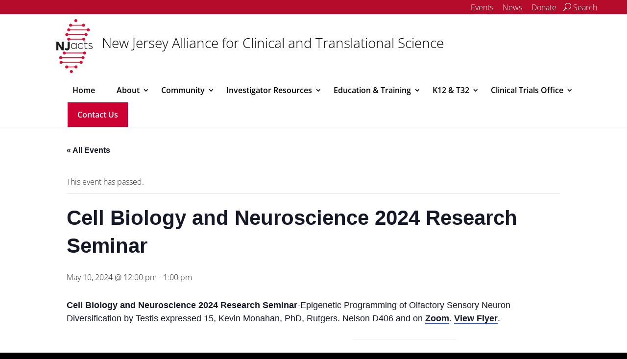

--- FILE ---
content_type: text/css
request_url: https://clinicaltrials.rbhs.rutgers.edu/wp-content/themes/ru-unit-divi/style.css?ver=4.27.5
body_size: 10382
content:
/*
  Theme Name:         Rutgers University Unit/Department Website - Divi Child Theme
  Author:             Rutgers University OIT/EAS
  Author Email:       contact-wcs@oit.rutgers.edu
  Author URI:         https://eas.rutgers.edu/
  Template:           Divi
  Version:            1.0.0
  Description:        Rutgers University Unit/Department Website - Divi Child Theme
  Wordpress Version:  4.5.3
*/

/* ----------- PUT CUSTOM CSS BELOW THIS LINE -- DO NOT EDIT ABOVE THIS LINE --------------------------- */

/* Accessibility Focus Styles */
*:focus,
a:focus,
button:focus,
input:focus,
select:focus,
textarea:focus {
  box-shadow: 0 0 6px 2px #ffaa55;
  outline: none;
}

*.focus-mouse,
*.focus-mouse:focus {
  box-shadow: 0 0 0 0 transparent;
  outline: none;
}

/* Global Styles */

.et_pb_text ul, .et_pb_text ol {
  padding-left: 2.5em;
}

p:last-of-type {
  padding-bottom: 1em;
}

.ru-section-splash {
  height: 300px;
  overflow: hidden;
}

.et-search-form input {
  background: rgba(255, 255, 255, 0.3);
  padding: 0 10px;
}

.entry-content tr th, .entry-content thead th, body.et-pb-preview #main-content .container tr th, body.et-pb-preview #main-content .container thead th {
  padding: 9px 20px;
}

/* Top Bar Navigation Styles */
#top-header {
  height: 36px;
  background-color: #000;
  border-bottom: 1px solid #fff;
}

#top-header,
#top-header .container,
#top-header #et-info,
#top-header .et-social-icon a {
  line-height: 1.3em;
}

#top-header #et-info #et-info-phone:before {
  display: none;
}

/* Main Header Styles */
#top-menu a,
#et_search_icon:before,
span.et_close_search_field:after {
  color: #fff;
}

#top-menu li li {
  padding: 0;
  width: 100%;
}
#top-menu li li a {
  width: 100%;
}

#top-menu li.current-menu-ancestor > a,
#top-menu li.current-menu-item > a,
.bottom-nav li.current-menu-item > a {
  color: #ffec00;
  font-weight: bold;
}

#main-header,
#main-header .nav li ul,
.et-search-form,
#main-header .et_mobile_menu {
  background-color: rgba(200, 0 , 40, 0.92);
}

#main-header .nav li ul {
  border-top: 3px solid #98102b;
}

#main-header #top-menu > li:last-child ul.sub-menu {
  right: 0;
}

#main-header .site-title {
  color: #fff;
  font-size: 2em;
  padding: 0 15px;
}
  #top-header .container,
  .et_menu_container,
  .et_pb_row {
    margin: 0 auto;
    width: 92%;
  }
/* Main Navigation Styles */
@media only screen and (min-width: 981px) and (max-width: 1405px) {

  .et_menu_container .logo_container {
    position: relative;
    padding: 10px 0;
  }
  .et_menu_container #et-top-navigation {
    padding-left: 0 !important;
    padding-top: 20px;
  }

  .et_search_outer {
    top: 100px;
    height: 81px;
  }
  .container.et_search_form_container.et_pb_search_visible {
    height: 81px;
  }

}

/* Section Navigation Styles */
.widget_nav_menu {

}

.widget_nav_menu h4 {
  font-weight: bold;
  font-size: 24px;
}

.widget_nav_menu ul.menu > li {
  margin-bottom: 1em;
}

.widget_nav_menu ul.menu > li.menu-item-has-children {
  font-weight: bold;
}

.widget_nav_menu ul.menu > li.menu-item-has-children > a:before {
  font-family: "ETmodules";
  position: absolute; /* Prevent underline of arrow */
  left: -20px;
  content: "\4c";
}

.widget_nav_menu ul.menu > li.menu-item-has-children > a.open:before {
  font-family: "ETmodules";
  content: "\4b";
}

.widget_nav_menu ul.sub-menu {
  margin-top: 10px;
}

.widget_nav_menu ul.sub-menu li {
  font-weight: normal;
}

.widget_nav_menu li.current-menu-item a {
  color: #2ea3f2;
  text-decoration: underline;
}

/* Homepage News Carousel Styles */
.home-news-carousel {
  height: 30em;
}

.home-news-carousel .et_pb_post {
  display: inline-block;
  -webkit-transition: all .3s ease-in-out;
  -moz-transition: all .3s ease-in-out;
  transition: all .3s ease-in-out;
  overflow: hidden;
}

.home-news-carousel .et_pb_post {
  position: absolute;
  width: 40%;
}

.home-news-carousel .et_pb_post.main-pos {
  margin-left: 32%;
  z-index: 3000;
}

.home-news-carousel .et_pb_post.back-pos {
  opacity: 0;
  margin-left: 5%;
  -webkit-transform: scale(.5);
  -moz-transform: scale(.5);
  transform: scale(.5);
}

.home-news-carousel .et_pb_post.left-pos {
  opacity: .3;
  margin-left: -3%;
  z-index: 1000;
  -webkit-transform: scale(.75);
  -moz-transform: scale(.75);
  transform: scale(.75);
}

.home-news-carousel .et_pb_post.right-pos {
  opacity: .3;
  margin-left: 67%;
  z-index: 1000;
  -webkit-transform: scale(.75);
  -moz-transform: scale(.75);
  transform: scale(.75);
}

@media screen and (max-width: 980px) {
  .home-news-carousel {
    height: auto;
  }

  .home-news-carousel .et_pb_post {
    position: relative;
    width: 50%;
    float: left;
    transform: initial;
    display: block;
    opacity: 1;
    padding-right: 20px;
  }

  .home-news-carousel .et_pb_post.main-pos,
  .home-news-carousel .et_pb_post.left-pos,
  .home-news-carousel .et_pb_post.right-pos,
  .home-news-carousel .et_pb_post.back-pos {
    margin-left: 0;
    opacity: 1;
    -webkit-transform: scale(1);
    -moz-transform: scale(1);
    transform: scale(1);
  }
}

@media screen and (max-width: 480px) {
  .home-news-carousel .et_pb_post {
    width: 100%;
    padding-right: 0;
  }
}

/* Homepage Calendar Section */
.homepage-calendar .tribe-events-sub-nav li a,
.homepage-calendar .tribe-events-calendar td.tribe-events-present div[id*=tribe-events-daynum-],
.homepage-calendar .tribe-events-calendar td.tribe-events-present div[id*=tribe-events-daynum-] > a,
.homepage-calendar .tribe-events-calendar .tribe-events-present,
.homepage-calendar .tribe-events-calendar .tribe-events-present.mobile-active div[id*=tribe-events-daynum-],
.homepage-calendar .tribe-events-calendar .tribe-events-present.mobile-active div[id*=tribe-events-daynum-] a,
.homepage-calendar .tribe-events-calendar td.tribe-events-present.mobile-active {
  background: #c03;
}

.homepage-calendar #tribe-events .tribe-events-button,
.homepage-calendar .tribe-events-button,
.homepage-calendar .tribe-events-calendar .mobile-active div[id*=tribe-events-daynum-],
.homepage-calendar .tribe-events-calendar .mobile-active div[id*=tribe-events-daynum-] a,
.homepage-calendar .tribe-events-calendar .tribe-events-past.tribe-events-has-events:after,
.homepage-calendar .tribe-events-calendar td.mobile-active {
  background-color: #333;
}

.homepage-calendar #tribe-events .tribe-events-button:hover,
.homepage-calendar .tribe-events-button.tribe-active:hover,
.homepage-calendar .tribe-events-button.tribe-inactive,
.homepage-calendar .tribe-events-button:hover {
  background-color: #ddd;
  color: #444;
}

.homepage-calendar #tribe-events-header,
.homepage-calendar #tribe-events-footer,
.homepage-calendar .tribe-events-ical {
  display: none;
}

.homepage-calendar #tribe-events-content .tribe-events-calendar td {
  padding: 0.5% 3% 3.5%
}

.homepage-event-list .tribe-mobile-day-heading {
  padding: 10px 0 20px 0;
  font-size: 27px;
}
.homepage-event-list ul {
  list-style-type: none;
  padding: 0
}

.homepage-event-list ul li,
.homepage-event-list .tribe-events-mobile {
  padding: 10px 0 20px;
  position: relative;
  width: 82%;
  left: 22%;
}

.homepage-event-list .ru-date-box {
  position: absolute;
  left: -26%;
  top: 12px;
  background: #fff;
  width: 22%;
  padding: 5px 0 14px 0;
  color: #c03;
  border: 3px solid #c03;
  text-align: center;
}

.homepage-event-list .ru-date-box span {
  display: block;
  font-weight: bold;
  padding-bottom: 5px;
}

.homepage-event-list .ru-date-box span.event-date {
  font-size: 20px;
}

.homepage-event-list .ru-date-box span.event-day {
  font-size: 36px;
}

.homepage-calendar .recurringinfo {
  display: none;
}

/* The Events Calendar Styles */
#tribe-events-pg-template {
  padding-top: 175px;
  padding-bottom: 50px;
}

/* Footer Styles */
#footer-main {}

#footer-widgets {
  padding-top: 3%;
}

#footer-widgets .footer-widget {
  margin-bottom: 1.5%;
}

#footer-widgets .footer-widget li:before {
  display: none;
}

#footer-widgets .footer-widget li {
  margin-bottom: 10px;
}

#footer-widgets .footer-widget .et-social-icons li {
  margin-left: 15px;
}

#footer-info {
  float: none;
  text-align: center;
}

/* Faculty Directory and Faculty Profile Styles */

.ru-faculty-directory .faculty-keyword-search,
.ru-faculty-directory .faculty-filter-departments {
  float: left;
  width: 50%;
  display: block;
}
.ru-faculty-directory .faculty-keyword-search input {
  font-size: 16px;
  padding: 10px;
  border: solid 1px #fff;
  box-shadow: inset 1px 1px 2px 0 #707070;
  -webkit-transition: box-shadow 0.3s;
  -moz-transition: box-shadow 0.3s;
  transition: box-shadow 0.3s;
  width: 100%;
}
.ru-faculty-directory .faculty-keyword-search input:focus,
.ru-faculty-directory .faculty-keyword-search input.focus {
  box-shadow: inset 1px 1px 2px 0 #c9c9c9;
}
.ru-faculty-directory .faculty-filter-departments {
  padding-left: 10px;
}
.ru-faculty-directory .faculty-filter-departments select {
  font-size: 16px;
  height: 40px;
  padding: 10px;
  width: 100%;
}
.ru-faculty-directory .faculty-filter-lastname {
  clear: both;
  width: 100%;
  padding-top: 10px;
}
.ru-faculty-directory .faculty-results {
  clear: both;
  width: 100%;
  text-align:center;
  font-style: italic;
  padding-top: 10px;
  padding-bottom: 20px;
}
.ru-faculty-directory .faculty-profile,
.ru-faculty-directory .faculty-profile .et_pb_column_1_2 {
  margin: 0;
  height: 215px;
  margin-bottom: 20px;
}
.ru-faculty-directory .faculty-profile .et_pb_column_1_2:first-child {
  width: 32%;
}
.ru-faculty-directory .faculty-profile .et_pb_column_1_2:last-child {
  width: 66%;
}
.ru-faculty-directory .faculty-profile img {
  width: 140px
}
.ru-faculty-directory .faculty-profile h2,
.ru-faculty-directory .faculty-profile h2 a {
  font-size: 24px;
  margin: 0;
}
.ru-faculty-directory .faculty-profile p,
.ru-faculty-directory .faculty-profile a {
  font-size: 17px;
  padding: 0;
}


@media screen and (max-width: 980px) {
  .ru-faculty-directory .faculty-profile,
  .ru-faculty-directory .faculty-profile .et_pb_column_1_2 {
    height: auto;
  }
  .ru-faculty-directory .faculty-profile {
    border-bottom: 1px solid #ccc;
  }
  .ru-faculty-directory .faculty-profile:last-child {
    border-bottom: none;
  }
  .ru-faculty-directory .faculty-profile p {
    font-size: 16px;
  }
  .ru-faculty-directory .faculty-keyword-search,
  .ru-faculty-directory .faculty-filter-departments {
    width: 100%;
    padding:0
  }

}

.ru_faculty_member_profile .et_pb_team_member_contact_information {
  border: 1px solid #c80028;
  text-align: center;
  padding: 15px 0;
}
.ru_faculty_member_profile .et_pb_team_member_contact_information img {
  max: 320px;
  max-width: 100%;
}
.ru_faculty_member_profile .et_pb_team_member_contact_information .contact_info_heading {
  padding: 10px 0;
  margin: 0 0 15px 0;
  background: #c80028;
  color: #fff;
}
.ru_faculty_member_profile .et_pb_team_member_contact_information div {
  text-align: left;
  padding: 0 15px;
}

.ru_faculty_member_profile .et_pb_team_member_description {
  padding: 10px 15px;
}
.ru_faculty_member_profile .et_pb_team_member_description h1,
.ru_faculty_member_profile .et_pb_team_member_description h3,
.ru_faculty_member_profile .et_pb_team_member_description section {
  padding-top: 10px;
  padding-bottom: 10px;
}
.ru_faculty_member_profile .et_pb_team_member_description h1 {
  font-size: 25px;
  color: #333;
}

.ru_faculty_member_profile .et_pb_team_member_description h3 {
  font-size: 21px;
}
.ru_faculty_member_profile .et_pb_team_member_description .et_pb_member_position {
  font-style: italic;
  color: #777;
}
.ru_faculty_member_profile .et_pb_team_member_description .et_pb_member_department {
  padding-bottom: 15px;
  border-bottom: 1px solid #ccc;
  margin-bottom: 10px;
  color: #777;
}
.ru_faculty_member_profile .et_pb_team_member_description p {
  padding: 0
}

@media screen and (max-width: 980px) {
  .ru_faculty_member_profile * {
    font-size: inherit;
    line-height: inherit;
    font-size: 100%;
  }
  .ru_faculty_member_profile .et_pb_team_member_contact_information {
    margin: 0 0 10px 0;
    font-size: 16px;
  }
  .ru_faculty_member_profile .et_pb_team_member_contact_information img {
    max-width: 175px;
  }
  .ru_faculty_member_profile .et_pb_team_member_description {
    padding: 0;
  }
  .ru_faculty_member_profile .et_pb_team_member_description h1 {
    padding-bottom: 10px;
    font-size: 24px;
  }
  .ru_faculty_member_profile .et_pb_team_member_description h3 {
    padding-bottom: 10px;
    font-size: 18px;
  }
  .ru_faculty_member_profile .et_pb_team_member_description p,
  .ru_faculty_member_profile .et_pb_team_member_description strong,
  .ru_faculty_member_profile .et_pb_team_member_description a {
    font-size: 16px;
  }
  .ru_faculty_member_profile .et_pb_team_member_description section {
    padding-bottom: 15px;
    font-size: 16px;
  }

  .ru-faculty-directory .faculty-keyword-search,
  .ru-faculty-directory .faculty-filter-departments {
    width: 100%;
    padding:0
  }

}

/** Mobile Menu Offcanvas **/


/* Hide submenu */
#main-header .ru-offcanvas .et_mobile_menu {
  padding: 0;
}
#main-header .ru-offcanvas .et_mobile_menu li ul,
#main-header .ru-offcanvas .et_mobile_menu li li {
  padding: 0;
}
#main-header .ru-offcanvas .et_mobile_menu .menu-item-has-children {
  position: relative;
}
#main-header .ru-offcanvas .et_mobile_menu a {
  color: #fff;
}
#main-header .ru-offcanvas .et_mobile_menu .menu-item-has-children > a {
  background-color: transparent;
  position: relative;
  display: inline-block;
  /* width: 80%; */
  padding-right: 40px;
}
#main-header .ru-offcanvas .et_mobile_menu .menu-item-has-children > .submenu-arrow {
  display: inline-block;
  font-family: 'ETModules';
  color: #fff;
  cursor: pointer;
  position: absolute;
  padding: 10px;
  right: 10px;
  top: 0;
  bottom: 0;
  border-left: 1px solid rgba(255, 255, 255, 0.3);
}
#main-header .ru-offcanvas .et_mobile_menu li {
  border-bottom: 1px solid rgba(255, 255, 255, 0.3);
}
#main-header .ru-offcanvas .et_mobile_menu li:last-child {
  border-bottom: 0
}

#main-header .ru-offcanvas .et_mobile_menu li.current-menu-ancestor > a,
#main-header .ru-offcanvas .et_mobile_menu li.current-menu-item > a {
  color: #ffec00;
  font-weight: bold;
}

#main-header .ru-offcanvas .et_mobile_menu li ul.sub-menu.hide {
  display: block;
  position: fixed;
  height: 200% !important;
  width: 100%;
  top: 0;
  right: 0;
  bottom: 0;
  left: 0;
  z-index: 9998;
  overflow: hidden;
  border-top: none;
  margin-top: 80px !important;
  background: #c03;

  -webkit-transform: translateX(100%);
  -moz-transform: translateX(100%);
  -ms-transform: translateX(100%);
  -o-transform: translateX(100%);
  transform: translateX(100%);
  -webkit-backface-visibility: hidden;
  backface-visibility: hidden;
  -webkit-transition: -webkit-transform 0.4s;
  -moz-transition: -moz-transform 0.4s;
  transition: transform 0.4s;
}
#main-header .ru-offcanvas .et_mobile_menu li ul.sub-menu ul.sub-menu {
  margin-top: 0 !important;
}
#main-header .ru-offcanvas .et_mobile_menu li ul.sub-menu.visible {
  display: block;
  -webkit-transform: translateX(0);
  -moz-transform: translateX(0);
  -ms-transform: translateX(0);
  -o-transform: translateX(0);
  transform: translateX(0);
  -webkit-overflow-scrolling: touch;
  -webkit-transition: -webkit-transform 0.4s;
  -moz-transition: -moz-transform 0.4s;
  transition: transform 0.4s;
}

#main-header .ru-offcanvas .et_mobile_menu .menu-item-has-children li.back-link a:before {
  font-family: "ETmodules";
  position: relative;
  font-size: 18px;
  content: "4";
  left: -5px;
  top: 2px;
}

@media only screen and (max-width: 980px) {
  #main-header .container.clearfix.et_menu_container {
    width: 100%;
  }

  #main-header .ru-offcanvas #mobile_menu {
    display: block !important;
    min-height: 100%;
    top: 0;
    right: 0;
    position: fixed;
    z-index: 9998;
    overflow-y: scroll;
    border-top: none;
    padding-top: 45px !important;
    padding-bottom: 45px !important;
  }

  #main-header .ru-offcanvas .mobile_nav.closed #mobile_menu {
    -webkit-transform: translateX(100%);
    -moz-transform: translateX(100%);
    -ms-transform: translateX(100%);
    -o-transform: translateX(100%);
    transform: translateX(100%);
    -webkit-backface-visibility: hidden;
    backface-visibility: hidden;

    -webkit-transition: -webkit-transform 0.4s;
    -moz-transition: -moz-transform 0.4s;
    transition: transform 0.4s;
  }
  #main-header .ru-offcanvas .mobile_nav.opened #mobile_menu {
    height: 100%;
    -webkit-transform: translateX(0);
    -moz-transform: translateX(0);
    -ms-transform: translateX(0);
    -o-transform: translateX(0);
    transform: translateX(0);
    -webkit-overflow-scrolling: touch;

    -webkit-transition: -webkit-transform 0.4s;
    -moz-transition: -moz-transform 0.4s;
    transition: transform 0.4s;
  }

  .offcanvas-overlay {
    position: fixed;
    top: 0;
    left: 0;
    background: rgba(0, 0, 0, 0.6);
    width: 100%;
    height: 100%;
    display: none;
    overflow: hidden;
  }

  .offcanvas-overlay.open {
    display: block;
  }

  body.no-scroll {
    overflow-y: hidden !important;
  }

  #main-header .ru-offcanvas .mobile_nav.opened .mobile_menu_bar {
    visibility: hidden;
  }

  #main-header .ru-offcanvas .mobile_nav .offcanvas-close {
    font-family: 'ETModules';
    display: block;
    font-size: 30px;
    position: relative;
    cursor: pointer;
    text-align: right;
    margin-top: -15px;
    padding: 0 25px 30px 0;
  }
  #main-header .ru-offcanvas .mobile_nav .offcanvas-close:before {
    content: "\4d";
    color: #fff;
    width: 25px;
    height: 25px;
  }

  #main-header .ru-offcanvas .mobile_menu_bar:before {
    color: #fff;
  }
  #main-header .ru-offcanvas .mobile_nav.opened .mobile_menu_bar_toggle:before {
    content: "\4d";
    color: #fff;
    border: 1px solid #fff;
    width: 34px;
    height: 34px;
    border-radius: 50%;
  }
}

@media only screen and  (max-width: 980px) {
  #et_top_search {
    right: -10px;
  }
  .et_header_style_split .mobile_menu_bar, .et_header_style_left .mobile_menu_bar {
    z-index: 9999;
    padding-right: 10px;
    color: #fff;
  }
  #et-top-navigation {
    padding-right: 5px;
  }
}

@media only screen and  (min-width: 481px) {
  #main-header .ru-offcanvas #mobile_menu {
    width: 320px;
    margin-left: calc(100% - 320px);
  }
}

@media only screen and (max-width: 480px)  {
  #main-header .ru-offcanvas #mobile_menu {
    width: 260px;
    margin-left: calc(100% - 260px);
  }
}

@media only screen and  (max-width: 340px) {
  #main-header .ru-offcanvas #mobile_menu {
    width: 100%;
    margin-left: 0;
  }
}

// Ninja Forms Custom Default Styles
.nf-form-cont {
  max-width: 100%;
}

.nf-form-cont input,
.nf-form-cont select {
  font-size: 100%;
}

.nf-error-msg {
  font-size: 80%;
  font-style: italic;
}


// Rutgers Custom Site Search

.btn {
  margin: 0;
  padding: 0;
  cursor: pointer;
  border: none;
  background: none;
}
.btn--search {
  font-size: 100%;
  padding: 4px 10px;
  border: 1px solid #fff;
  color: #fff;
}

.btn--search span.search-icon:before {
  font-family: "ETmodules";
  content: "\55";
}

.btn--search-close span.close-search-icon:before {
  font-family: "ETmodules";
  content: "\4d";
}

.btn--hidden {
  pointer-events: none;
  opacity: 0;
}

.ru-search__wrap {
  margin: 0;
  display: inline-block;
}


/* Reset Search Input */
.ru-search__input {
  border: 0;
  background: transparent;
  border-radius: 0;
  -webkit-appearance: none;
}

.ru-search__input:focus {
  outline: none;
}

.js .ru-search {
  position: fixed;
  text-align: center;
  padding-top: 15%;
  background: #000;
  z-index: 999999;
  top: 0;
  left: 0;
  width: 100%;
  height: 100vh;
}


.ru-search::before {
  top: 0;
  left: 0;
  border-right-width: 0;
  border-bottom-width: 0;
}

.ru-search::after {
  right: 0;
  bottom: 0;
  border-top-width: 0;
  border-left-width: 0;
}

.btn--search-close {
  font-size: 2em !important;
  position: absolute;
  top: 1.25em;
  right: 1.25em;
  display: none;
}

.js .btn--search-close {
  display: block;
}

.ru-search__form {
  margin: 5em 0;
}

.ru-search__input {
  font-family: inherit;
  font-size: 10em;
  line-height: 1;
  display: inline-block;
  box-sizing: border-box;
  width: 75%;
  padding: 0.05em 0;
  color: #cc0033;
  border-bottom: 2px solid;
}

.ru-search__input::-webkit-input-placeholder {
  /* WebKit, Blink, Edge */
  opacity: 0.5;
  color: #cc0033;
}

.ru-search__input::-moz-placeholder {
  opacity: 0.5;
  /* Mozilla Firefox 19+ */
  color: #cc0033;
}

.ru-search__input:-ms-input-placeholder {
  /* Internet Explorer 10-11 */
  opacity: 0.5;
  color: #cc0033;
}

.ru-search__input::-webkit-search-cancel-button,
.ru-search__input::-webkit-search-decoration {
  -webkit-appearance: none;
}

.ru-search__input::-ms-clear {
  display: none;
}

.ru-search__info {
  font-size: 100%;
  font-weight: bold;
  display: block;
  width: 75%;
  margin: 0 auto;
  padding: 0.85em 0;
  text-align: right;
  color: #fff;
}

.js .ru-search {
  pointer-events: none;
  opacity: 0;
  -webkit-transition: opacity 0.5s;
  -moz-transition: opacity 0.5s;
  transition: opacity 0.5s;
}

.js .ru-search--open {
  pointer-events: auto;
  opacity: 1;
  overflow: none;
}

.btn--search-close {
  opacity: 0;
}

.ru-search--open .btn--search-close {
  opacity: 1;
}

/* Search form with input and description */
.js .ru-search__form {
  opacity: 0;
  -webkit-transform: scale3d(0.8, 0.8, 1);
  -moz-transform: scale3d(0.8, 0.8, 1);
  -ms-transform: scale3d(0.8, 0.8, 1);
  -o-transform: scale3d(0.8, 0.8, 1);
  transform: scale3d(0.8, 0.8, 1);

  -webkit-transition: opacity 0.5s, -webkit-transform 0.5s;
  -moz-transition: opacity 0.5s, -moz-transform 0.5s;
  transition: opacity 0.5s, transform 0.5s;
}

.js .ru-search--open .ru-search__form {
  opacity: 1;
  -webkit-transform: scale3d(1, 1, 1);
  -moz-transform: scale3d(1, 1, 1);
  -ms-transform: scale3d(1, 1, 1);
  -o-transform: scale3d(1, 1, 1);
  transform: scale3d(1, 1, 1);
}

@media screen and (max-width: 980px) {
  .et_secondary_nav_only_menu #top-header,
  #et-secondary-menu {
    display: block !important;
    height: 0;
    text-align: right;
    margin: 0;
  }

  .ru-search__form {
    margin: 5em 0 1em;
  }
  .ru-search__input {
    font-size: 5em;
  }
  .btn--search {
    position: relative;
    top: 32px;
    left: 0;
  }
  .btn--search.mobile-hidden {
    visibility: hidden;
  }
  .btn--search-close {
    font-size: 1.25em;
    top: 1.5em;
    right: 1.5em;
  }
}

@media screen and (max-width: 480px) {
  .ru-search__input {
    font-size: 2em;
  }
}




/* ===================================================
WCS OVERRIDES - BG
=================================================== */
html {
    background-color: #000;
    -webkit-text-size-adjust: 100%;
}

body {
    font-size: 16px;
    background-color: #fff;
    font-weight: 400;
}

h5 {
    font-weight: 400;
}

/*top header */
#top-header {
    height: auto;
}

#top-header,
#top-header a,
#et-secondary-nav li li a,
#top-header .et-social-icon a::before {
    font-size: 16px;
}

/* search button */
.btn--search {
    border:0;
    padding: 8px 10px;
    display: block;
}

/* logo container */
.et_header_style_left .logo_container {
    position: relative;
    padding-top: 30px;
    width: 100%;
    height: 100%;
    -webkit-transition: all 0.4s ease-in-out;
    -moz-transition: all 0.4s ease-in-out;
    transition: all 0.4s ease-in-out;
}

/* logo img */
X.et_header_style_left #logo,
X.et_header_style_split #logo,
#logo {
    display: inline-block;
    float: none;
    margin-bottom: 0;
    vertical-align: middle;
    -webkit-transition: all 0.4s ease-in-out;
    -moz-transition: all 0.4s ease-in-out;
    transition: all 0.4s ease-in-out;
    -webkit-transform: translate3d(0, 0, 0);
    max-width: 100%; /* 257px; */
    max-height: 69px !important; /* 50%; */
	position: relative;
    top: 0;
}

}

/* site name/title */
#main-header .site-title {
    line-height: 1;
    top: 7px;
    color: #fff;
    font-size: 37px;
    display: inline-block;
    position: relative;
}



/* top navigation */
.et_header_style_left #et-top-navigation,
.et_header_style_split #et-top-navigation {
    width: 100%;
    position: relative;
/*    background: #333; */
    padding: 20px 20px 0 0px !important;
    margin-top: 30px;
    margin-bottom: 60px;
}



/* POST/CATEGORY page */
/* remove sidebar border on post page */
#main-content .container::before {
    content: none;
}
.single-post #left-area,
.single-post article.post {
    margin-bottom: 0;
    padding-bottom: 0;
}

/* widen sidebar on post page */
.single-post #sidebar,
.archive #sidebar {
    padding-left: 0;
}

/* hide duplicate breadcrumb on post page | TODO: see if breadcrumb can be disabled */
p#breadcrumbs {
    display: none;
}

/* Yoast breadcrumb styling */
.breadcrumb {
    padding-top: 25px;
    position: relative;
    z-index: 2;
    Xmargin: 0 auto -45px;
    margin: 0 auto;
}

.ru-message-important {
    margin-bottom: -45px;
}

.et_pb_testimonial,
blockquote {
    border-left: 5px solid #007fac;
    position: relative;
}

.et_pb_testimonial,
blockquote > p {
    font-size: 1.5em;
    line-height: 1.5;
    font-style: italic;
    font-family: serif;
    padding: 1em !important;
}

.et_pb_testimonial_description_inner {
    width: 100% !important;
    padding-left: 1em !important;
}

.et_pb_testimonial .et_pb_testimonial_author,
.et_pb_testimonial .et_pb_testimonial_meta,
blockquote cite {
    font-size: 14px;
    color: #888;
    font-weight: 400;
    display: inline-block;
    font-family: sans-serif;
    font-style: italic;
    padding-top: 1em;
    margin-top: 1em;
    Xborder-top: 1px dashed #ddd !important;
}

.et_pb_testimonial .et_pb_testimonial_author:before,
blockquote cite:before {
    content: "— ";
}

blockquote cite br {
    display: none;
}



.et_header_style_left #et-top-navigation nav > ul > li > a,
.et_header_style_split #et-top-navigation nav > ul > li > a {
    padding: 25px 20px;
    font-weight: 400;
    text-shadow: 0 1px 1px #000;
}


.et_header_style_left #et-top-navigation,
.et_header_style_split #et-top-navigation {
    padding: 0 !important;
    margin-bottom: 0;
}

#top-menu li {
    padding: 0;
}

#top-menu-nav > ul > li > a,
#et-secondary-menu > ul > li > a,
#et-secondary-nav > li > a {
    opacity: 1;
    transition: opacity 0.4s ease-in-out;
}

#top-menu .menu-item-has-children > a:first-child::after,
#et-secondary-nav .menu-item-has-children > a:first-child::after {
    top: auto;
}

#top-menu-nav > ul:hover > li > a,
#et-secondary-menu > ul:hover > li > a,
#et-secondary-nav:hover > li > a {
   /* opacity: .7; */
}

#top-menu-nav > ul:hover > li > a:hover,
#et-secondary-nav:hover > li > a:hover,
#et-secondary-menu > ul:hover > li > a:hover {
  /*  opacity: 1; */
}

#main-header .nav li ul {
    border-color: #fc0; /* gold */
}

.sub-menu > li > a {
    opacity: .85;
}

#main-header {
    z-index: 100;
}

/* RU Offcanvas */
#main-header .ru-offcanvas .et_mobile_menu li,
#main-header .et_mobile_menu li {
    border-bottom: 1px solid rgba(255,255,255,.2);
}

#main-header .ru-offcanvas .et_mobile_menu a {
   color: #fff;
}


#main-header .ru-offcanvas .et_mobile_menu li a:hover,
#main-header .ru-offcanvas .et_mobile_menu .menu-item-has-children > .submenu-arrow:hover {
   background-color: #fff;
   color: #000;
}

#main-header .ru-offcanvas .et_mobile_menu .menu-item-has-children > a {
   display: block;
   padding-right: 5%;
}

#main-header .ru-offcanvas .et_mobile_menu .menu-item-has-children > .submenu-arrow {
   right: 0;
   width: 43px;
   text-align: center;
}



.nav ul li a:hover,
.et_mobile_menu li a:hover {
    opacity: 1;
    background-color: rgba(0, 0, 0, .2);
}


#main-header .nav li ul {
    background-color: rgba(204, 0, 51, 1);
}

#top-menu li.current-menu-ancestor > a,
#top-menu li.current-menu-item > a {
    opacity: 1 !important;
    color: #fc0; /* #fc0 */
}

#top-menu li li {
    width: 100%;
    padding: 0 10px;
}

.nav li .sub-menu {
    padding: 10px 0 !important;
}

#top-menu li li a {
    width: 100%;
    font-weight: 400;
    padding: 10px;
    line-height: 1;
}

.ru-slider .et_pb_slide > .et_pb_container {
    height: 100px; /* Firefox min-height on display:table fix */
}

.ru-message-important {
    position:relative;
}

.ru-message-important .et_pb_column {
    margin: 0;
}

.ru-message-important .et_pb_blurb_content {
    max-width: 100%;
}

.ru-message-important .et_pb_blurb_content h4 {
    padding-bottom: 0;
    line-height: 44px !important;
}

#footer-widgets {
    padding-top: 40px;
    padding-bottom: 20px;
}

#footer-widgets .footer-widget li {
    padding-left: 0;
}

#footer-widgets .footer-widget li:before {
    content: none;
}

#footer-widgets .footer-widget li a {
    color: #959595;
    font-size: 16px;
}

#footer-widgets .et_pb_widget a {
    color: #959595;
}

#footer-widgets .footer-widget li a:hover,
#footer-widgets .et_pb_widget a:hover {
    color: #fff;
    text-decoration: underline;
}

.bottom-nav li {
    font-weight: normal;
    display: block;
    padding: 50px 0;
    padding-right: 0;
    text-align: center;
}

#top-header {
    border: 0;
    box-shadow: 0 -15px 15px -15px rgba(0,0,0,.2) inset;
    background-color: #b50c2b;
    border-bottom: 1px solid #ef143c;
}


ul#et-secondary-nav > li > a {
    font-size: 16px;
    padding: 8px 0 10px;
    display: block;
}

#top-header .container {
    padding: 0; /* 0 30px if in full width mode */
}





.et_pb_widget_area_left {
    padding: 0;
    border: 0;
}

/* section menu */
.et_pb_sidebar_0 > .widget_nav_menu {
    padding: 20px 15px;
    background-color: #f7f7f7;
}

.et_pb_sidebar_0 > .widget_nav_menu h4 {
    font-weight: 500;
}

.et_pb_sidebar_0 > .widget_nav_menu ul.menu > li {
    margin: .75em 0 0;
    padding: .75em 0 0;
    border-top: 1px solid #e5e5e5;
}

.et_pb_sidebar_0 > .widget_nav_menu li a {
    color: #007fac;
}

.et_pb_sidebar_0 > .widget_nav_menu li a:hover,
.et_pb_sidebar_0 > .widget_nav_menu li a:focus {
    text-decoration: underline;
}

.et_pb_sidebar_0 > .widget_nav_menu li.current-menu-item a {
    font-weight: 600;
    text-decoration: none;
}
#footer-widgets .widget_nav_menu li.current-menu-item a {
    color: #fc0; /* #007FAC;*/
    text-decoration: none;
    background: rgba(0,0,0,.25);
    padding: .25em .5em;
    cursor: text;
}

/* sidebar call to action */
.ru-cta .et_pb_row {
    padding: 0;
}
.ru-cta {
    padding: 30px 15px !important;
    text-align: center;
}
.ru-cta h2 {
    font-weight: 400;
    padding-bottom: 1em;
}
.ru-cta p {
    font-size: 1em !important;
}

.ru-cta a {
  color: inherit;
}

.ru-cta .et_pb_promo_button.et_pb_button {
    margin-top: 1em !important;
    border: 0 !important;
    background-color: rgba(255,255,255,.5) !important;
    box-shadow: 0 2px 6px -2px rgba(0,0,0,.25) !important;
}

.ru-cta .et_pb_promo_button.et_pb_button:hover,
.ru-cta .et_pb_promo_button.et_pb_button:focus {
    border: 0 !important;
    background-color: #fff !important;
    box-shadow: 0 2px 6px -1px rgba(0,0,0,.3) !important;
}

.ru-cta--dark .et_pb_promo_button.et_pb_button {
    color: #fff;
}

.ru-cta--dark .et_pb_promo_button.et_pb_button:hover, 
.ru-cta--dark .et_pb_promo_button.et_pb_button:focus {
    color: #c03;
}


/* sidebar related button */
.uec-button-related {
    width: 100%;
}

.footer-widget h4 {
    font-size: 16px;
    font-weight: normal;
}

.ru-footer-cta > div {
    padding: 0;
}
.ru-footer-cta a {
    color: #fc0;
}

.text-center {
    text-align: center;
}


/* FOOTER - Copyright */

.footer-widget,
.footer-widget li,
.footer-widget li a,
#footer-info {
    font-size: 14px !important;
}

#footer-bottom {}

#footer-info {}

#footer-info a {
    font-weight: normal;
    color: #fc0; /* #fc0 #fc0 #007fac */
    opacity: 1;
}

#footer-info a:hover,
#footer-info a:focus {
    opacity: 1;
    text-decoration: underline;
}

.ru-slider,
.ru-slider > div {
    padding:0 !important;
}


/* BLOG PAGE */
.ru-page-blog .et_pb_post {
    margin-bottom: 30px;
    border-top: 1px solid #eee;
}
.ru-page-blog .et_pb_post .post-meta {
    font-size: 14px;
    font-weight: 300;
}

.ru-sidebar-blog .et_pb_widget ul li a,
.single-post #sidebar li a,
.archive #sidebar li a,
.et_pb_text h3 > a,
.et_pb_text h2 > a,
#sidebar h3 > a,
#sidebar h2 > a {
    color: #007fac;
}

.ru-sidebar-blog .et_pb_widget ul li,
.single-post #sidebar li,
.archive #sidebar li {
    margin-bottom: 1em;
}



/* button link */
#top-menu > li:last-child {
    position: relative;
    top: 0;
    right: 20px;
}

/* disable drop-down arrow on last main menu link */
#top-menu > .menu-item-has-children:last-child > a:first-child::after {
    content: none;
}

#top-menu > li:last-child > a {
    margin: 10px 0;
    padding: 15px !important;
    border-radius: 5px;
    background-color: rgba(0, 0, 0, .25);
    transition: all .4s;
}

#top-menu > li:last-child > a:hover,
#top-menu > li:last-child > a:focus {
    background-color: rgba(0, 0, 0, .5);
}

/* hide compliance hotline dropdown and second level dropdowns */
#top-menu > li:last-child > ul,
#top-menu > li > .sub-menu .sub-menu {
    display:none !important;
}


@media (max-width: 1200px) {
    #main-header .site-title {
        font-size: 32px;
    }
}



@media (max-width: 980px) {

    .breadcrumb {
        width: 92%;
    }

    .et_header_style_left .logo_container {
        padding: 4%;
    }

    .et_header_style_left #logo,
    .et_header_style_split #logo {
        Xmax-width: 257px;
    }

    #main-header .site-title {
        font-size: 27px;
    }


    .et_header_style_left #et-top-navigation {
        position: absolute;
        top: 26px; /* align hamburger menu icon with Rutgers logo */
        right: 0;
        padding: 20px !important;
    width: auto;
    background-color: transparent;
}


    .et_header_style_split .mobile_menu_bar,
    .et_header_style_left .mobile_menu_bar {
        padding: 0;
    }

    .mobile_nav.opened .mobile_menu_bar_toggle::before {
        border: 0;
        margin-right: 7px;
        z-index: 10;
    }

    .mobile_nav.opened .mobile_menu_bar_toggle:after {
        position: fixed;
        top: 0;
        right: 0;
        height: 99px;
        width: 320px;
        background: #000;
        content: "";
        border-bottom: 1px solid rgba(255,255,255,.3);
        z-index: 1;
    }

    .ru-slider {
        top: 0 !important;
    }

    .ru-slider .et_pb_row,
    .ru-message-important > div {
        width: auto;
    }


}

@media (max-width: 840px) {
    #main-header .site-title {
        width: 100%;
        display: inline-block;
        padding-left: 0; /* 59px; */
        padding-top: 10px;
        font-size: 23px;
    }
}


@media (max-width: 768px) {

    #main-header .site-title {
        top: 5px;
        font-size: 18px;
    }


    .et_header_style_left #et-top-navigation {
        top: 20px; /* align hamburger menu icon with Rutgers logo */
    }
}



@media (min-width: 981px) {
    #top-header .container {
        width: 92%;
        max-width: 1200px;
    }

    .et_pb_gutters3 .footer-widget {
        margin: 0 4% 5.5% 0;
    }

    .et_pb_gutters3.et_pb_footer_columns4 .footer-widget {
        width: 22%;
    }

    .et_pb_gutters3.et_pb_footer_columns4 .footer-widget:last-child {
        Xwidth: 26.875%;
    }

    .et_pb_gutters3.et_pb_footer_columns4 .footer-widget .fwidget {
        margin-bottom: 15%; /* 26.348% */
    }
}


/* skip link */
#top-header .skip-link {position: absolute;}
#top-header .skip-link > a {
    position: absolute;
    top:-100px;

    /* Styled to match the default WordPress screen reader text */
    background-color: #fc0;
    color: #000;
    display: block;
    font-weight: 700;
    height: auto;
    left: 0;
    line-height: normal;
    padding: 1em;
    text-decoration: none;
    white-space: nowrap;
    width: auto;
    z-index: 100000; /* Above WP toolbar */

    transition: top .5s ease-out;
}

#top-header .skip-link > a:focus {
    top: 0;
    transition: top .5s ease-in;
}


/* larger target area to drill down on mobile menu */

#mobile_menu {
    padding-top: 100px !important;
}

#main-header {
    background-color: #c03;
}
#main-header .et_mobile_menu {
    background-color: #000;
}

.et_mobile_menu .menu-item-has-children > a {
    margin-right: 43px;
}
.et_mobile_menu .menu-item-has-children > a::after,
.mmenu-arrow {
    right: 0;
    top: 0;
    padding: 10px;
    border-left: 1px solid rgba(255,255,255,.2);
    font-family: "ETmodules";
    font-size: 22px;
    font-weight: 800;
    content: none; /* "5" */
    position: absolute;
}


.et_mobile_menu li a:hover {
    background-color: #fff;
    color: #000;
}

.et_mobile_menu li a:hover span { background-color: #000;
    color: #fff;
}

.mmenu-arrow:hover {
    background-color: #fff;
    color: #000;
}

/* hide sub-menu arrow indicators */
#top-menu .sub-menu .menu-item-has-children > a:first-child::after,
#et-secondary-nav .menu-item-has-children > a:first-child::after {
    content: none;
}

/* hide fly-out menus */
.sub-menu .sub-menu {
    display: none;
}



/* MOBILE MENU FIXES */

/* hide skip link and university links on mobile offcanvas menu */
#main-header .et_mobile_menu li.skip-link,
#main-header .et_mobile_menu li.skip-link ~ li {
    display: none;
}

#main-header .et_mobile_menu li ul.sub-menu.hide ul.sub-menu.hide,
#main-header .et_mobile_menu li ul.sub-menu.hide ul.sub-menu.hide {
    background-color: orange;
}

/* Freeze hamburger menu button and style same as back to top button */
.et_header_style_split .mobile_menu_bar,
.et_header_style_left .mobile_menu_bar {
    position: fixed;
    right: 0;
    top: 36px;
    background-color: rgba(0, 0, 0, 0.4);
    padding: 4px 4px 2px;
    border-radius: 5px 0 0 5px;
}



/* Ninja Forms */
.nf-field-element input,
.nf-field-element textarea,
.nf-field-element select {
    width: 100%;
    padding: 16px;
    border: none;
    -webkit-border-radius: 0;
    -moz-border-radius: 0;
    border-radius: 0;
    color: #999;
    background-color: #eee;
    font-size: 14px;
}


/* Form Fields */
.nf-field-element input,
.nf-field-element textarea,
.nf-field-element select {
    color: #000;
    font-size: 16px;
    font-weight: normal;
}

.nf-form-fields-required {
    border-left: 5px solid #007fac;
    margin: 1em 0 2em;
    padding: 1em;
    background-color: #f3f3f3;
}

.nf-response-msg:empty {
    display: none;
}
.nf-response-msg {
    border-left: 5px solid #007fac;
    margin: 1em 0;
    padding: 1em;
    background-color: #f3f3f3;
}



/* Accessibility / Screen reader classes */
.et-pb-arrow-prev span,
.et-pb-arrow-next span,
.et_pb_search .screen-reader-text {
    display: inline;
    position: absolute;
    width: 1px;
    height: 1px;
    padding: 0;
    margin: -1px;
    overflow: hidden;
    clip: rect(0,0,0,0);
    border: 0;
}

.et-pb-controllers a:before {
    content:"Slide ";
}

[name='s'] {height: auto !important;}




/*
====================================
====================================
IVANOK's SEARCH CHANGES
====================================
====================================
*/


.search-container {
    max-width: 1200px;
    padding-left:100px;
    padding-right:100px;
    padding-bottom:200px;
    margin:auto;
}

label.screen-reader-text {
  display: none;
}

#searchform__input {
    width: calc(100% - 100px);
    font-size: 25px;
    height: 65px !important;
    padding: 0;
    text-indent: 20px;
}

#ss-search-page-form {
    text-align:center;
    margin: auto;
    padding-top:50px;
}
#ss-search-page-form .search-field {
    border: 2px solid #dddddd;
    border-radius: 4px;
    width:60%;
    margin-top:20px;
}
#ss-search-page-form .search-submit {
    padding: 10px 10px;
    margin-bottom:5px;
    text-transform: uppercase;
}

#searchsubmit {
    cursor: pointer;
    height: 65px;
    font-size: 16px;
    vertical-align: bottom;
    padding: 10px;
    border: 0;
    background-color: #c03;
    color: #fff;
}

#searchsubmit:before {
    font-family: "ETmodules";
    content: "\55";
}

.search-result {
    border-bottom: 1px dashed #ddd;
    padding: 2em 1em 1em;
}

.search-page-title {
    font-size: 34px;
    font-weight: 300 !important;
    line-height: 50px;
    text-align:center;
    padding-top:50px;
    padding-bottom:25px;
}

.search-page-title > span {
   font-weight: 600;
}

.search-post-title {
    font-size: 21px;
    font-weight: 600 !important;
    display:block;
}

.search-post-link {
    font-weight: 300;
}

.search-post-link,
.search-post-excerpt {
    display:block;
}

.pagination {
    padding-top: 20px
}

.page-numbers {
    background-color: #f5f5f5;
    border-radius: 3px;
    border: 1px solid #e9e9e9;
    padding: 0 .5em;
    color: #c03;
    margin-right: .25em;
}

.page-numbers.current,
.page-numbers.next {
    border-color: #fff;
    background-color: #fff;
}

@media only screen and (max-width: 768px) {
    .search-container {
        width: 100%;
        padding-left: 15px;
        padding-right: 15px;
    }
}

/* FAQ Accordions */
.et_pb_toggle_open .et_pb_toggle_title:before {
    display: block !important;
    content: "\e04f";
}

/* Place slider arrows below mobile nav */
.et-pb-arrow-prev,
.et-pb-arrow-next {
    z-index: 99;
}

/* Remove white-space before logo */
span.logo_helper {display: block;}